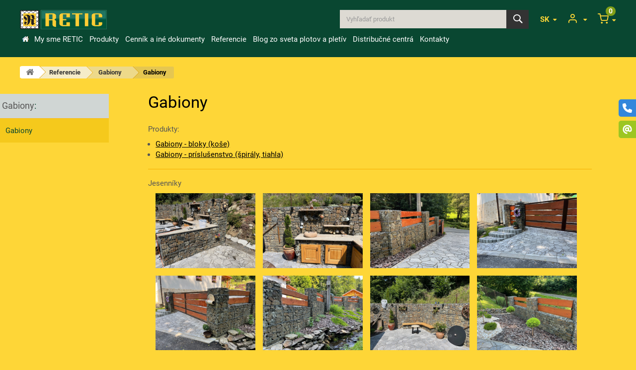

--- FILE ---
content_type: text/html; charset=utf-8
request_url: https://www.retic.sk/sk/gabiony-referencie/p107
body_size: 8635
content:
<!DOCTYPE HTML>
<!--[if lt IE 7]> <html class="no-js lt-ie9 lt-ie8 lt-ie7" lang="sk-sk"><![endif]-->
<!--[if IE 7]><html class="no-js lt-ie9 lt-ie8 ie7" lang="sk-sk"><![endif]-->
<!--[if IE 8]><html class="no-js lt-ie9 ie8" lang="sk-sk"><![endif]-->
<!--[if gt IE 8]> <html class="no-js ie9" lang="sk-sk"><![endif]-->
<html lang="sk-sk">
	<head>
		<meta charset="utf-8">
		<title>Gabiony | RETIC, s.r.o.</title>
				<meta name="robots" content="index,follow">
		<meta name="viewport" content="width=device-width, minimum-scale=0.25, maximum-scale=1.6, initial-scale=1.0">
		<meta name="apple-mobile-web-app-capable" content="yes">
		<link rel="author" type="text/plain" href="https://www.retic.sk/humans.txt">

		<!-- Icons -->
		<link rel="apple-touch-icon" href="https://www.retic.sk/img/icon/apple-icon.png?1713800830">
		<link rel="apple-touch-icon" sizes="57x57" href="https://www.retic.sk/img/icon/apple-icon-57x57.png?1713800830">
		<link rel="apple-touch-icon" sizes="60x60" href="https://www.retic.sk/img/icon/apple-icon-60x60.png?1713800830">
		<link rel="apple-touch-icon" sizes="72x72" href="https://www.retic.sk/img/icon/apple-icon-72x72.png?1713800830">
		<link rel="apple-touch-icon" sizes="76x76" href="https://www.retic.sk/img/icon/apple-icon-76x76.png?1713800830">
		<link rel="apple-touch-icon" sizes="114x114" href="https://www.retic.sk/img/icon/apple-icon-114x114.png?1713800830">
		<link rel="apple-touch-icon" sizes="120x120" href="https://www.retic.sk/img/icon/apple-icon-120x120.png?1713800830">
		<link rel="apple-touch-icon" sizes="144x144" href="https://www.retic.sk/img/icon/apple-icon-144x144.png?1713800830">
		<link rel="apple-touch-icon" sizes="152x152" href="https://www.retic.sk/img/icon/apple-icon-152x152.png?1713800830">
		<link rel="apple-touch-icon" sizes="180x180" href="https://www.retic.sk/img/icon/apple-icon-180x180.png?1713800830">
		<link rel="icon" type="image/png" sizes="16x16" href="https://www.retic.sk/img/icon/android-icon-16x16.png?1713800830">
		<link rel="icon" type="image/png" sizes="32x32" href="https://www.retic.sk/img/icon/android-icon-32x32.png?1713800830">
		<link rel="icon" type="image/png" sizes="36x36" href="https://www.retic.sk/img/icon/android-icon-36x36.png?1713800830">
		<link rel="icon" type="image/png" sizes="48x48" href="https://www.retic.sk/img/icon/android-icon-48x48.png?1713800830">
		<link rel="icon" type="image/png" sizes="72x72" href="https://www.retic.sk/img/icon/android-icon-72x72.png?1713800830">
		<link rel="icon" type="image/png" sizes="96x96" href="https://www.retic.sk/img/icon/android-icon-96x96.png?1713800830">
		<link rel="icon" type="image/png" sizes="144x144" href="https://www.retic.sk/img/icon/android-icon-144x144.png?1713800830">
		<link rel="icon" type="image/png" sizes="192x192" href="https://www.retic.sk/img/icon/android-icon-192x192.png?1713800830">
		<link rel="icon" type="image/png" sizes="256x256" href="https://www.retic.sk/img/icon/android-icon-256x256.png?1713800830">
		<link rel="icon" type="image/png" sizes="384x384" href="https://www.retic.sk/img/icon/android-icon-384x384.png?1713800830">
		<link rel="icon" type="image/png" sizes="512x512" href="https://www.retic.sk/img/icon/android-icon-512x512.png?1713800830">
		<link rel="icon" type="image/png" sizes="32x32" href="https://www.retic.sk/img/icon/favicon-32x32.png?1713800830">
		<link rel="icon" type="image/png" sizes="96x96" href="https://www.retic.sk/img/icon/favicon-96x96.png?1713800830">
		<link rel="icon" type="image/png" sizes="16x16" href="https://www.retic.sk/img/icon/favicon-16x16.png?1713800830">
		<meta name="msapplication-square70x70logo" content="https://www.retic.sk/img/icon/ms-icon-70x70.png?1713800830">
		<meta name="msapplication-square150x150logo" content="https://www.retic.sk/img/icon/ms-icon-150x150.png?1713800830">
		<meta name="msapplication-wide310x150logo" content="https://www.retic.sk/img/icon/ms-icon-310x150.png?1713800830">
		<meta name="msapplication-square310x310logo" content="https://www.retic.sk/img/icon/ms-icon-310x310.png?1713800830">
		<meta name="msapplication-TileImage" content="https://www.retic.sk/img/icon/ms-icon-144x144.png?1713800830">
		<meta name="msapplication-TileColor" content="#2b89f9">
		<meta name="theme-color" content="#2b89f9">
		<meta name="background-color" content="#ffffff">
		<link rel="icon" type="image/vnd.microsoft.icon" href="/img/favicon.ico?1713800830">
		<link rel="shortcut icon" type="image/x-icon" href="/img/favicon.ico?1713800830">

				<!-- CSS -->
												<link rel="stylesheet" href="/themes/custom-ns/css/global.css" type="text/css" media="all">
																<link rel="stylesheet" href="/js/jquery/plugins/fancybox/jquery.fancybox.css" type="text/css" media="all">
																<link rel="stylesheet" href="/themes/custom-ns/css/autoload/highdpi.css" type="text/css" media="all">
																<link rel="stylesheet" href="/themes/custom-ns/css/autoload/responsive-tables.css" type="text/css" media="all">
																<link rel="stylesheet" href="/themes/custom-ns/css/autoload/uniform.default.css" type="text/css" media="all">
																<link rel="stylesheet" href="/themes/custom-ns/css/cms.css" type="text/css" media="all">
																<link rel="stylesheet" href="/themes/custom-ns/css/modules/blockcart/blockcart.css" type="text/css" media="all">
																<link rel="stylesheet" href="/js/jquery/plugins/bxslider/jquery.bxslider.css" type="text/css" media="all">
																<link rel="stylesheet" href="/themes/custom-ns/css/modules/blockcategories/blockcategories.css" type="text/css" media="all">
																<link rel="stylesheet" href="/themes/custom-ns/css/modules/blocksearch/blocksearch.css" type="text/css" media="all">
																<link rel="stylesheet" href="/js/jquery/plugins/autocomplete/jquery.autocomplete.css" type="text/css" media="all">
																<link rel="stylesheet" href="/themes/custom-ns/css/modules/blocktopmenu/css/blocktopmenu.css" type="text/css" media="all">
																<link rel="stylesheet" href="/themes/custom-ns/css/modules/blocktopmenu/css/superfish-modified.css" type="text/css" media="all">
																<link rel="stylesheet" href="/themes/custom-ns/css/modules/blockviewed/blockviewed.css" type="text/css" media="all">
																<link rel="stylesheet" href="/themes/custom-ns/css/modules/themeconfigurator/hooks.css" type="text/css" media="all">
																<link rel="stylesheet" href="/themes/custom-ns/css/modules/cmsmenu/css/cmsmenu.css" type="text/css" media="all">
																<link rel="stylesheet" href="/modules/scrolltop/css/scrolltop.css" type="text/css" media="all">
																<link rel="stylesheet" href="/themes/custom-ns/css/modules/blockuserinfo/blockuserinfo.css" type="text/css" media="all">
																<link rel="stylesheet" href="/themes/custom-ns/css/modules/productsattrtable/css/productsattrtable.css" type="text/css" media="all">
																<link rel="stylesheet" href="/modules/whlangext/css/whlangext.css" type="text/css" media="all">
																<link rel="stylesheet" href="/modules/cm_socialwidget/views/css/front-right.css" type="text/css" media="all">
																<link rel="stylesheet" href="/modules/cm_cookielaw/views/css/front.css" type="text/css" media="all">
																<link rel="stylesheet" href="/modules/cm_cookielaw/libs/magnific-popup/magnific-popup.css" type="text/css" media="all">
																<script type="text/javascript">
			var CUSTOMIZE_TEXTFIELD = 1;
			var FancyboxI18nClose = 'Zavrieť';
			var FancyboxI18nNext = 'Ďal&scaron;&iacute;';
			var FancyboxI18nPrev = 'Predch&aacute;dzaj&uacute;ci';
			var ajax_allowed = true;
			var ajaxsearch = true;
			var baseDir = 'https://www.retic.sk/';
			var baseUri = 'https://www.retic.sk/';
			var blocksearch_type = 'top';
			var cmAcceptedCookies = {"1":false,"2":false,"3":false,"4":false,"5":false};
			var cmCookieGoogleConsentSettings = {"consentMode":true,"adStorageDefaultValue":"denied","analyticsStorageDefaultValue":"denied","adStorageCookieType":3,"analyticsStorageCookieType":2,"adsDataRedaction":true,"urlPassthrough":true,"adUserDataDefaultValue":"denied","adUserDataCookieType":4,"adPersonalizationDefaultValue":"denied","adPersonalizationCookieType":5,"functionalityStorageDefaultValue":"denied","personalizationStorageDefaultValue":"denied","securityStorageDefaultValue":"denied","cookiesAccepted":0,"adStorageCookieTypeGranted":"denied","analyticsStorageCookieTypeGranted":"denied","adUserDataCookieTypeGranted":"denied","adPersonalizationCookieTypeGranted":"denied","functionalityStorageCookieTypeGranted":"denied","personalizationStorageCookieTypeGranted":"denied","securityStorageCookieTypeGranted":"denied"};
			var contentOnly = false;
			var currency = {"id":1,"name":"Euro","iso_code":"EUR","iso_code_num":"978","sign":"\u20ac","blank":"1","conversion_rate":"1.000000","deleted":"0","format":"2","decimals":"1","active":"1","prefix":"","suffix":" \u20ac","id_shop_list":null,"force_id":false};
			var currencyBlank = 1;
			var currencyFormat = 2;
			var currencyRate = 1;
			var currencySign = '€';
			var customizationIdMessage = 'Prispôsobenie #';
			var delete_txt = 'Vymazať';
			var displayList = true;
			var freeProductTranslation = 'Zdarma';
			var freeShippingTranslation = 'Doručenie zdarma';
			var generated_date = 1768553203;
			var hasDeliveryAddress = false;
			var highDPI = false;
			var id_lang = 2;
			var img_dir = 'https://www.retic.sk/themes/custom-ns/img/';
			var instantsearch = false;
			var isGuest = 0;
			var isLogged = 0;
			var isMobile = false;
			var page_name = 'cms';
			var priceDisplayMethod = 0;
			var priceDisplayPrecision = 2;
			var quickView = false;
			var removingLinkText = 'vymazať produkt z dopytu';
			var roundMode = 2;
			var search_url = 'https://www.retic.sk/sk/vyhladavanie';
			var static_token = 'aa2c8a10ee04e02d9f2f62189eb3f0c3';
			var toBeDetermined = 'Bude určené';
			var token = '55f0acc195230c7e54a0a614e3a50782';
			var usingSecureMode = true;
		</script>

						<script type="text/javascript" src="/js/jquery/jquery-1.11.0.min.js"></script>
						<script type="text/javascript" src="/js/jquery/jquery-migrate-1.2.1.min.js"></script>
						<script type="text/javascript" src="/js/jquery/plugins/jquery.easing.js"></script>
						<script type="text/javascript" src="/js/tools.js"></script>
						<script type="text/javascript" src="/themes/custom-ns/js/global.js"></script>
						<script type="text/javascript" src="/js/jquery/plugins/fancybox/jquery.fancybox.js"></script>
						<script type="text/javascript" src="/themes/custom-ns/js/autoload/10-bootstrap.min.js"></script>
						<script type="text/javascript" src="/themes/custom-ns/js/autoload/15-jquery.total-storage.min.js"></script>
						<script type="text/javascript" src="/themes/custom-ns/js/autoload/15-jquery.uniform-modified.js"></script>
						<script type="text/javascript" src="/themes/custom-ns/js/cms.js"></script>
						<script type="text/javascript" src="/themes/custom-ns/js/modules/blockcart/ajax-cart.js"></script>
						<script type="text/javascript" src="/js/jquery/plugins/jquery.scrollTo.js"></script>
						<script type="text/javascript" src="/js/jquery/plugins/jquery.serialScroll.js"></script>
						<script type="text/javascript" src="/js/jquery/plugins/bxslider/jquery.bxslider.js"></script>
						<script type="text/javascript" src="/themes/custom-ns/js/tools/treeManagement.js"></script>
						<script type="text/javascript" src="/js/jquery/plugins/autocomplete/jquery.autocomplete.js"></script>
						<script type="text/javascript" src="/themes/custom-ns/js/modules/blocksearch/blocksearch.js"></script>
						<script type="text/javascript" src="/themes/custom-ns/js/modules/blocktopmenu/js/hoverIntent.js"></script>
						<script type="text/javascript" src="/themes/custom-ns/js/modules/blocktopmenu/js/superfish-modified.js"></script>
						<script type="text/javascript" src="/themes/custom-ns/js/modules/blocktopmenu/js/blocktopmenu.js"></script>
						<script type="text/javascript" src="/modules/scrolltop/js/scrolltop.js"></script>
						<script type="text/javascript" src="/modules/productsattrtable/js/productsattrtable.js"></script>
						<script type="text/javascript" src="/modules/cm_cookielaw/views/js/front.js"></script>
						<script type="text/javascript" src="/modules/cm_cookielaw/libs/magnific-popup/jquery.magnific-popup.min.js"></script>
							<script type="text/javascript" src="https://www.retic.sk/themes/custom-ns/js/custom.js"></script>
		    <script>
        
            // Define dataLayer and the gtag function.
            window.dataLayer = window.dataLayer || [];
            function gtag(){dataLayer.push(arguments);}

            // Default values
            gtag('consent', 'default', {
                'ad_storage': cmCookieGoogleConsentSettings.adStorageDefaultValue,
                'analytics_storage': cmCookieGoogleConsentSettings.analyticsStorageDefaultValue,
                'ad_user_data': cmCookieGoogleConsentSettings.adUserDataDefaultValue,
                'ad_personalization': cmCookieGoogleConsentSettings.adPersonalizationDefaultValue,
                'functionality_storage': cmCookieGoogleConsentSettings.functionalityStorageDefaultValue,
                'personalization_storage': cmCookieGoogleConsentSettings.personalizationStorageDefaultValue,
                'security_storage': cmCookieGoogleConsentSettings.securityStorageDefaultValue,
                'wait_for_update': 1000
            });

            if (cmCookieGoogleConsentSettings.adsDataRedaction) {
                gtag('set', 'ads_data_redaction', true);
            }
            
            if (cmCookieGoogleConsentSettings.urlPassthrough) {
                gtag('set', 'url_passthrough', true);
            }

            // set new values if cookies already accepted
            if (cmCookieGoogleConsentSettings.cookiesAccepted) {
                gtag('consent', 'update', {
                    'ad_storage': cmCookieGoogleConsentSettings.adStorageCookieTypeGranted,
                    'analytics_storage': cmCookieGoogleConsentSettings.analyticsStorageCookieTypeGranted,
                    'ad_user_data': cmCookieGoogleConsentSettings.adUserDataCookieTypeGranted,
                    'ad_personalization': cmCookieGoogleConsentSettings.adPersonalizationCookieTypeGranted,
                    'functionality_storage': cmCookieGoogleConsentSettings.functionalityStorageCookieTypeGranted,
                    'personalization_storage': cmCookieGoogleConsentSettings.personalizationStorageCookieTypeGranted,
                    'security_storage': cmCookieGoogleConsentSettings.securityStorageCookieTypeGranted,
                });
            }
        
    </script>


                                                                
		<!--[if IE 8]>
		<script src="https://oss.maxcdn.com/libs/html5shiv/3.7.0/html5shiv.js"></script>
		<script src="https://oss.maxcdn.com/libs/respond.js/1.3.0/respond.min.js"></script>
		<![endif]-->
		<!-- Google Tag Manager -->
		<script>(function(w,d,s,l,i){w[l]=w[l]||[];w[l].push({'gtm.start':
		new Date().getTime(),event:'gtm.js'});var f=d.getElementsByTagName(s)[0],
		j=d.createElement(s),dl=l!='dataLayer'?'&l='+l:'';j.async=true;j.src=
		'https://www.googletagmanager.com/gtm.js?id='+i+dl;f.parentNode.insertBefore(j,f);
		})(window,document,'script','dataLayer','GTM-KZN8M59');</script>
		<!-- End Google Tag Manager -->
	</head>
	<body id="cms" class="cms cms_page cms-107 cms-gabiony-referencie show-left-column hide-right-column lang_sk">
	<!-- Google Tag Manager (noscript) -->
	<noscript><iframe src="https://www.googletagmanager.com/ns.html?id=GTM-KZN8M59" height="0" width="0" style="display:none;visibility:hidden"></iframe></noscript>
	<!-- End Google Tag Manager (noscript) -->
					<div id="page">
			<div class="header-container">
				<header id="header">
																									<div>
						<div class="container">
							<div class="row">
								<div id="header_logo" class="col-xs-5 col-sm-4">
									<a href="https://www.retic.sk/" title="RETIC, s.r.o.">
										<img class="logo img-responsive" src="https://www.retic.sk/img/logo-retic.jpg" alt="Logo: RETIC, s.r.o." width="340" height="76">
									</a>
								</div>
								<!-- MODULE Block cart -->
<div class="block_cart clearfix">
	<div class="shopping_cart">
		<a href="https://www.retic.sk/sk/dopyt" title="Zobraziť môj dopyt" rel="nofollow">
			<b>Tovar</b>
			<span class="ajax_cart_quantity unvisible">0</span>
			<span class="ajax_cart_product_txt unvisible">Produkt</span>
			<span class="ajax_cart_product_txt_s unvisible">Produkty</span>
			<span class="ajax_cart_total unvisible">
							</span>
			<span class="ajax_cart_no_product">(0)</span>
					</a>
					<div class="cart_block block">
				<div class="block_content">
					<!-- block list of products -->
					<div class="cart_block_list">
						<h3>Tovar pre dopyt</h3>
												<p class="cart_block_no_products">
							Žiadne produkty
						</p>
																		<div class="cart-prices">

																						<div class="cart-prices-line">
									<span class="price cart_block_tax_cost ajax_cart_tax_cost">0,00 €</span>
									<span>DPH</span>
								</div>
														<div class="cart-prices-line last-line">
								<span class="price cart_block_total ajax_block_cart_total">0,00 €</span>
								<span>Spolu</span>
							</div>
															<p class="cart_tax_info">
																	Ceny sú s DPH
																</p>
													</div>
						<div class="special-info-notif"><p><span style="color: #d0121a;"><strong>Uveden&eacute; položky tvoria dopyt, nie z&aacute;v&auml;zn&uacute; objedn&aacute;vku.</strong></span><br />Po uzatvoren&iacute; dopytu V&aacute;s bude kontaktovať pracovn&iacute;k n&aacute;&scaron;ho obchodn&eacute;ho oddelenia, s&nbsp;ktor&yacute;m dorie&scaron;ite&nbsp;dostupnosť materi&aacute;lu&nbsp;a&nbsp;možnosť objedn&aacute;vky a&nbsp;dod&aacute;vky.<br />Dodanie materi&aacute;lu na&scaron;im autom len po dohode s&nbsp;obchodn&yacute;m oddelen&iacute;m, resp. vlastn&yacute; odber na v&yacute;dajnom mieste.<br /><a href="https://www.retic.sk/sk/doprava-a-platobne-podmienky/p70?content_only=1" class="iframe" rel="nofollow" target="_blank">Dopravn&eacute; a platobn&eacute; podmienky</a></p></div>
						<p class="cart-buttons">
							<a id="button_order_cart" class="btn btn-default button button-small" href="https://www.retic.sk/sk/dopyt" title="Vytvoriť dopyt" rel="nofollow">
								<span>
									Vytvoriť dopyt&nbsp;&rsaquo;
								</span>
							</a>
						</p>
					</div>
				</div>
			</div><!-- .cart_block -->
			</div>
</div>

	<div id="layer_cart">
		<div class="clearfix">
			<div class="layer_cart_product col-xs-12 col-md-12">
				<span class="cross" title="Zatvoriť okno"></span>
				<span class="title">
					Produkt bol úspešne pridaný do dopytu
				</span>
				<div class="layer_cart_product_info">
					<span id="layer_cart_product_title" class="product-name"></span>
					<span id="layer_cart_product_attributes"></span>
					<div>
						<strong class="dark">Množstvo</strong>
						<span id="layer_cart_product_quantity"></span>
					</div>
					<div>
						<strong class="dark">Spolu</strong>
						<span id="layer_cart_product_price"></span>
					</div>
				</div>
			</div>
			<div class="layer_cart_cart col-xs-12 col-md-12">
				<span class="title">
				
					<span class="ajax_cart_product_txt_s  unvisible">
						Spolu: <span class="ajax_cart_quantity">0</span> ks tovaru
					</span>
					
					<span class="ajax_cart_product_txt ">
						Vo Vašom dopyte je 1 produkt.
					</span>
				</span>
				<div class="layer_cart_row">
					<strong class="dark">
						Spolu za produkty:
																					(s DPH)
																		</strong>
					<span class="ajax_block_products_total">
											</span>
				</div>

																	<div class="layer_cart_row">
						<strong class="dark">DPH</strong>
						<span class="price cart_block_tax_cost ajax_cart_tax_cost">0,00 €</span>
					</div>
								<div class="layer_cart_row total">
					<strong class="dark">
						Spolu
																					(s DPH)
																		</strong>
					<span class="ajax_block_cart_total">
											</span>
				</div>
				<div class="button-container">
					<span class="continue btn btn-default button exclusive-medium" title="Vybrať ďalšie produkty">
						<span>
							<i class="icon-chevron-left left"></i>Vybrať ďalšie produkty
						</span>
					</span>
					<a class="btn btn-default button button-medium"	href="https://www.retic.sk/sk/dopyt" title="Uzatvoriť dopyt" rel="nofollow">
						<span>
							Uzatvoriť dopyt<i class="icon-chevron-right right"></i>
						</span>
					</a>
				</div>
				<div class="special-info-notif"><p><span style="color: #d0121a;"><strong>Uveden&eacute; položky tvoria dopyt, nie z&aacute;v&auml;zn&uacute; objedn&aacute;vku.</strong></span><br />Po uzatvoren&iacute; dopytu V&aacute;s bude kontaktovať pracovn&iacute;k n&aacute;&scaron;ho obchodn&eacute;ho oddelenia, s&nbsp;ktor&yacute;m dorie&scaron;ite&nbsp;dostupnosť materi&aacute;lu&nbsp;a&nbsp;možnosť objedn&aacute;vky a&nbsp;dod&aacute;vky.<br />Dodanie materi&aacute;lu na&scaron;im autom len po dohode s&nbsp;obchodn&yacute;m oddelen&iacute;m, resp. vlastn&yacute; odber na v&yacute;dajnom mieste.<br /><a href="https://www.retic.sk/sk/doprava-a-platobne-podmienky/p70?content_only=1" class="iframe" rel="nofollow" target="_blank">Dopravn&eacute; a platobn&eacute; podmienky</a></p></div>
			</div>
		</div>
		<div class="crossseling"></div>
	</div> <!-- #layer_cart -->
	<div class="layer_cart_overlay"></div>

<!-- /MODULE Block cart -->

<div id="header_user">
	<div class="current" title="Zobraziť môj zákaznícky účet">
		<span> </span>
	</div>
	<ul class="header_user_ul toogle_content">
	
			<li>
			<a href="https://www.retic.sk/sk/ucet" title="Prihláste sa do Vášho zákazníckeho účtu" class="login" rel="nofollow">Prihlásenie | Registrácia</a>
		</li>
		
	</ul>
</div>
	<div id="languages-ext-top" class="languages-block">
														<div class="current" title="Zvoľte jazyk">
					<span>sk</span>
				</div>
																						<ul id="first-languages" class="languages-block_ul toogle_content">
											<li >

					
						<a href="https://www.retic.sk/en/" title="English (English)" rel="alternate" hreflang="en">


						<span>en</span>
				
					</a>

				</li>
																						<li >

					
						<a href="https://www.retic.sk/de/" title="Deutsch (German)" rel="alternate" hreflang="de">


						<span>de</span>
				
					</a>

				</li>
															<li >

					
						<a href="https://www.retic.sk/pl/" title="Polski (Polish)" rel="alternate" hreflang="pl">


						<span>pl</span>
				
					</a>

				</li>
															<li >

					
						<a href="http://www.retic.sk/hu/" title="Magyar (Hungarian)" rel="alternate" hreflang="hu">


						<span>hu</span>
				
					</a>

				</li>
									</ul>
	</div>
<!-- Block search module TOP -->
<div id="search_block_top">
	<div class="current" title="Vyhľadať produkt">
		<span>Hľadať</span>
	</div>
	<ul class="search_block_top col-xs-7 col-sm-5 col-md-4 pull-right clearfix toogle_content">
		<li>
			<form id="searchbox" method="get" action="//www.retic.sk/sk/vyhladavanie" >
				<input type="hidden" name="controller" value="search" />
				<input type="hidden" name="orderby" value="position" />
				<input type="hidden" name="orderway" value="desc" />
				<input class="search_query form-control" type="text" id="search_query_top" name="search_query" placeholder="Vyhľadať produkt" value="" />
				<button type="submit" name="submit_search" class="btn btn-default button-search">
					<span>Hľadať</span>
				</button>
			</form>
		</li>
	</ul>
	<div class="veil"></div>
</div>
	<!-- Menu -->
	<nav class="navbar col-xs-12 col-sm-10">
		<div class="navbar-toggle" data-toggle="collapse" data-target="#navbar-coll">
			<span class="icon-bar"></span>
			<span class="icon-bar"></span>
			<span class="icon-bar"></span>
		</div>
		<div id="navbar-coll" class="collapse navbar-collapse">
			<ul  class="nav navbar-nav">
				<li><a href="/" title="&amp;Uacute;vod">&amp;Uacute;vod</a></li>
<li><a href="https://www.retic.sk/sk/my-sme-retic/c2" title="My sme RETIC">My sme RETIC</a></li>
<li><a href="https://www.retic.sk/sk/produkty/produkty/3" title="Produkty">Produkty</a></li><li><a href="https://www.retic.sk/sk/cennik-a-ine-dokumenty/c4" title="Cenník a iné dokumenty">Cenník a iné dokumenty</a></li>
<li><a href="https://www.retic.sk/sk/referencie/c6" title="Referencie">Referencie</a></li>
<li><a href="https://www.retic.sk/sk/blog-zo-sveta-plotov-a-pletiv/c22" title="Blog zo sveta plotov a pletív">Blog zo sveta plotov a pletív</a></li>
<li><a href="https://www.retic.sk/sk/distribucne-centra/c5" title="Distribučné centrá">Distribučné centrá</a></li>
<li><a href="https://www.retic.sk/sk/kontakty/p19" title="Kontakty">Kontakty</a></li>

							</ul>
		</div>
	</nav>
	<!--/ Menu -->
							</div>
						</div>
					</div>
				</header>
			</div>
			<div class="columns-container">
				<div id="columns" class="container">
					<div id="slider_row" class="row">
																							</div>
											
<!-- Breadcrumb -->
<div class="breadcrumb clearfix">
	<a class="home" href="https://www.retic.sk/" title="Sp&auml;ť na &uacute;vod"><i class="icon-home"></i></a>
			<span class="navigation-pipe">&gt;</span>
					<span class="navigation_page"><span class="navigation_end"><span itemscope itemtype="http://data-vocabulary.org/Breadcrumb"><a itemprop="url" href="https://www.retic.sk/sk/referencie/c6" ><span itemprop="title">Referencie</span></a></span><span class="navigation-pipe">></span><span itemscope itemtype="http://data-vocabulary.org/Breadcrumb"><a itemprop="url" href="https://www.retic.sk/sk/gabiony/c26" ><span itemprop="title">Gabiony</span></a></span></span><span class="navigation-pipe">></span> <span class="navigation_product">Gabiony</span></span>
			</div>
<!-- /Breadcrumb -->

										<div class="row">
																															<div id="center_column" class="center_column col-xs-12 col-md-9 col-md-push-3">
			<div class="rte clearfix">
		<h1>Gabiony</h1>
		<p>Produkty:</p>
<ul>
<li><a href="https://www.retic.sk/sk/produkty/gabiony-bloky/76">Gabiony - bloky (ko&scaron;e)</a></li>
<li><a href="https://www.retic.sk/sk/produkty/gabiony-prislusenstvo/77">Gabiony - pr&iacute;slu&scaron;enstvo (&scaron;pir&aacute;ly, tiahla)</a></li>
</ul>
<p></p>
<hr />
<p>Jesenn&iacute;ky</p>
<div class="col-sm-12  clearfix"><a rel="ref-gabiony" href="https://www.retic.sk/img/cms/referencie/ref_gabiony/Jesenniky/1.jpg" class="gallery-item" title="Gabiony - Jesenn&iacute;ky"> <img alt="Gabiony - Jesenn&iacute;ky" src="https://www.retic.sk/img/cms/referencie/ref_gabiony/Jesenniky/1.jpg" /> </a> <a rel="ref-gabiony" href="https://www.retic.sk/img/cms/referencie/ref_gabiony/Jesenniky/2.jpg" class="gallery-item" title="Gabiony - Jesenn&iacute;ky"> <img alt="Gabiony - Jesenn&iacute;ky" src="https://www.retic.sk/img/cms/referencie/ref_gabiony/Jesenniky/2.jpg" /> </a> <a rel="ref-gabiony" href="https://www.retic.sk/img/cms/referencie/ref_gabiony/Jesenniky/3.jpg" class="gallery-item" title="Gabiony - Jesenn&iacute;ky"> <img alt="Gabiony - Jesenn&iacute;ky" src="https://www.retic.sk/img/cms/referencie/ref_gabiony/Jesenniky/3.jpg" /> </a> <a rel="ref-gabiony" href="https://www.retic.sk/img/cms/referencie/ref_gabiony/Jesenniky/4.jpg" class="gallery-item" title="Gabiony - Jesenn&iacute;ky"> <img alt="Gabiony - Jesenn&iacute;ky" src="https://www.retic.sk/img/cms/referencie/ref_gabiony/Jesenniky/4.jpg" /> </a> <a rel="ref-gabiony" href="https://www.retic.sk/img/cms/referencie/ref_gabiony/Jesenniky/5.jpg" class="gallery-item" title="Gabiony - Jesenn&iacute;ky"> <img alt="Gabiony - Jesenn&iacute;ky" src="https://www.retic.sk/img/cms/referencie/ref_gabiony/Jesenniky/5.jpg" /> </a> <a rel="ref-gabiony" href="https://www.retic.sk/img/cms/referencie/ref_gabiony/Jesenniky/6.jpg" class="gallery-item" title="Gabiony - Jesenn&iacute;ky"> <img alt="Gabiony - Jesenn&iacute;ky" src="https://www.retic.sk/img/cms/referencie/ref_gabiony/Jesenniky/6.jpg" /> </a> <a rel="ref-gabiony" href="https://www.retic.sk/img/cms/referencie/ref_gabiony/Jesenniky/7.jpg" class="gallery-item" title="Gabiony - Jesenn&iacute;ky"> <img alt="Gabiony - Jesenn&iacute;ky" src="https://www.retic.sk/img/cms/referencie/ref_gabiony/Jesenniky/7.jpg" /> </a> <a rel="ref-gabiony" href="https://www.retic.sk/img/cms/referencie/ref_gabiony/Jesenniky/8.jpg" class="gallery-item" title="Gabiony - Jesenn&iacute;ky"> <img alt="Gabiony - Jesenn&iacute;ky" src="https://www.retic.sk/img/cms/referencie/ref_gabiony/Jesenniky/8.jpg" /> </a></div>
<hr />
<p>Jazierko pri rodinnom dome</p>
<div class="col-sm-12  clearfix"><a rel="ref-gabiony" href="https://www.retic.sk/img/cms/referencie/ref_gabiony/ref-gab-01-(001).jpg" class="gallery-item" title="Gabiony - jazierko pri rodinnom dome"> <img alt="Gabiony - jazierko pri rodinnom dome" src="https://www.retic.sk/img/cms/referencie/ref_gabiony/ref-gab-01-(001).jpg" /> </a> <a rel="ref-gabiony" href="https://www.retic.sk/img/cms/referencie/ref_gabiony/ref-gab-01-(002).jpg" class="gallery-item" title="Gabiony - jazierko pri rodinnom dome"> <img alt="Gabiony - jazierko pri rodinnom dome" src="https://www.retic.sk/img/cms/referencie/ref_gabiony/ref-gab-01-(002).jpg" /> </a></div>
<hr />
<p>Gabiony - gabionovy plot, rodinny dom pri KE</p>
<div class="col-sm-12  clearfix"><a rel="ref-gabiony" href="https://www.retic.sk/img/cms/referencie/ref_gabiony/ref-gab-03-(001).jpg" class="gallery-item" title="Gabiony - gabionovy plot, rodinny dom pri KE"> <img alt="Gabiony - gabionovy plot, rodinny dom pri KE" src="https://www.retic.sk/img/cms/referencie/ref_gabiony/ref-gab-03-(001).jpg" /> </a> <a rel="ref-gabiony" href="https://www.retic.sk/img/cms/referencie/ref_gabiony/ref-gab-03-(002).jpg" class="gallery-item" title="Gabiony - gabionovy plot, rodinny dom pri KE"> <img alt="Gabiony - gabionovy plot, rodinny dom pri KE" src="https://www.retic.sk/img/cms/referencie/ref_gabiony/ref-gab-03-(002).jpg" /> </a> <a rel="ref-gabiony" href="https://www.retic.sk/img/cms/referencie/ref_gabiony/ref-gab-03-(003).jpg" class="gallery-item" title="Gabiony - gabionovy plot, rodinny dom pri KE"> <img alt="Gabiony - gabionovy plot, rodinny dom pri KE" src="https://www.retic.sk/img/cms/referencie/ref_gabiony/ref-gab-03-(003).jpg" /> </a></div>
<p></p>
<hr />
<p>Gabiony - gabionovy plot a schodisko, Borinka</p>
<div class="col-sm-12  clearfix"><a rel="ref-gabiony" href="https://www.retic.sk/img/cms/referencie/ref_gabiony/ref-gab-05-(001).jpg" class="gallery-item" title="Gabiony - gabionovy plot a schodisko, Borinka"> <img alt="Gabiony - gabionovy plot a schodisko, Borinka" src="https://www.retic.sk/img/cms/referencie/ref_gabiony/ref-gab-05-(001).jpg" /> </a> <a rel="ref-gabiony" href="https://www.retic.sk/img/cms/referencie/ref_gabiony/ref-gab-05-(002).jpg" class="gallery-item" title="Gabiony - gabionovy plot a schodisko, Borinka"> <img alt="Gabiony - gabionovy plot a schodisko, Borinka" src="https://www.retic.sk/img/cms/referencie/ref_gabiony/ref-gab-05-(002).jpg" /> </a></div>
<p></p>
<hr />
<p>Gabiony - Zuberec</p>
<div class="col-sm-12  clearfix"><a rel="ref-gabiony" href="https://www.retic.sk/img/cms/referencie/ref_gabiony/ref-gab-04-(001).jpg" class="gallery-item" title="Gabiony - Zuberec"> <img alt="Gabiony - Zuberec" src="https://www.retic.sk/img/cms/referencie/ref_gabiony/ref-gab-04-(001).jpg" /> </a> <a rel="ref-gabiony" href="https://www.retic.sk/img/cms/referencie/ref_gabiony/ref-gab-04-(002).jpg" class="gallery-item" title="Gabiony - Zuberec"> <img alt="Gabiony - Zuberec" src="https://www.retic.sk/img/cms/referencie/ref_gabiony/ref-gab-04-(002).jpg" /> </a></div>

	
	</div>
<br />
<script type="text/javascript" src="https://www.retic.sk/js/jquery/plugins/jquery.idTabs.js"></script>					</div><!-- #center_column -->
																				<div id="left_column" class="column col-xs-12 col-md-3 col-md-pull-9">	
	
	
<!-- Block cmsmenu -->
<div id="cmsmenu_block" class="block">
	<h4 class="title_block"><a href="https://www.retic.sk/sk/gabiony/c26">Gabiony</a>:</h4>
	<div class="block_content">
		<ul class="tree ">
									<li class="node">
				<a href="https://www.retic.sk/sk/gabiony-referencie/p107" title="Gabiony"class="selected">
				Gabiony
				</a>
			</li>
					</ul>
	</div>
</div>
	<!-- Block CMS module -->
		<!-- /Block CMS module -->
</div>																</div><!-- .row -->
				</div><!-- #columns -->
			</div><!-- .columns-container -->
							<!-- Footer -->
				<div class="footer-container">
					<footer id="footer"  class="container">
							<!-- Block CMS module footer -->
	<section class="footer-block col-xs-12 col-sm-4" id="block_various_links_footer">
		<h4>Informácie</h4>
		<ul class="toggle-footer">
																											<li class="item">
						<a href="https://www.retic.sk/sk/doprava-a-platobne-podmienky/p70" title="Doprava a platobné podmienky">
							Doprava a platobné podmienky
						</a>
					</li>
																<li class="item">
						<a href="https://www.retic.sk/sk/informacie-o-cookies/p61" title="Informácie o cookies">
							Informácie o cookies
						</a>
					</li>
																<li class="item">
						<a href="https://www.retic.sk/sk/ochrana-osobnych-udajov-gdpr/p64" title="Ochrana osobných údajov (GDPR)">
							Ochrana osobných údajov (GDPR)
						</a>
					</li>
												</ul>
		 
	</section>
		<!-- /Block CMS module footer -->
<!-- MODULE Block contact infos -->
<section id="block_contact_infos" class="footer-block col-xs-12 col-sm-4">
	<div>
        <h4>Kontakt</h4>
        <ul class="toggle-footer">
                        	<li>
            		<i class="icon-map-marker"></i>RETIC, s.r.o., Nové Sady 384 <br />
951 24 Nové Sady<br />
Slovensko            	</li>
                                    	<li>
            		<i class="icon-phone"></i>Kontaktuje nás: 
            		<span>+421 37 789 4162</span>
            	</li>
                                    	<li>
            		<i class="icon-envelope-alt"></i>E-mail: 
            		<span><a href="&#109;&#97;&#105;&#108;&#116;&#111;&#58;%77%65%62@%72%65%74%69%63.%73%6b" >&#x77;&#x65;&#x62;&#x40;&#x72;&#x65;&#x74;&#x69;&#x63;&#x2e;&#x73;&#x6b;</a></span>
            	</li>
                    </ul>
    </div>
</section>
<!-- /MODULE Block contact infos -->
<!-- MODULE Footer Credits -->
<div class="footercredits footer-block col-xs-12 col-sm-4">
	<p class="credits"><a href="https://www.retic.sk/sk/">RETIC, s.r.o.</a> &copy;&nbsp;2014&nbsp;-&nbsp;2025</p>
</div>
<!-- /MODULE Footer Credits -->
<div class="scrolltop" title="Späť na vrch stránky">Nahor</div><!-- MODULE Panel so sociálnymi odkazmi - widget.tpl -->
<aside id="social-widget" style="top:200px;">
    <ul>
                                                                                                                                                                <li><a href="tel:+421377894162" class="phone"><span>Zavolajte nám</span></a></li>        <li><a href="https://www.retic.sk/sk/zakaznicka-podpora" class="email"><span>Napíšte nám</span></a></li>    </ul>
</aside>
<!-- /MODULE Panel so sociálnymi odkazmi - widget.tpl -->
<div class="cm-cookie-widget cm-cookie-widget-left cm-module-hide">
  <button type="button" class="cm-cookie-widget-button js-cm-cookie-settings-btn">
    <img src="/modules/cm_cookielaw/views/img/cookie.png">
  </button>
</div>

					</footer>
				</div><!-- #footer -->
					</div><!-- #page -->
</body></html>

--- FILE ---
content_type: text/css
request_url: https://www.retic.sk/themes/custom-ns/css/cms.css
body_size: 7557
content:
/**************************************************************
					CMS Pages Styles
***************************************************************/
#cms #center_column .block-cms {
  padding-bottom: 20px; }
#cms #center_column h1 {
  margin-bottom: 25px; }
#cms #center_column h3 {
  margin:20px 0 10px 0;
  padding: 0;
  font-family: 'roboto-bold' ;
	font-size: 20px;
  border-bottom: none;
	}
#cms #center_column h4 {
  margin-top:20px;
  padding: 0;
	}

#cms #center_column .list-1 li {
  padding: 4px 0 6px 0;
  font-weight: bold;
  color: #46a74e;
  border-top: 1px solid #d6d4d4; }
  #cms #center_column .list-1 li:first-child {
    border: none; }
  #cms #center_column .list-1 li em {
    font-size: 20px;
    line-height: 20px;
    padding-right: 15px;
    vertical-align: -2px; }
#cms #center_column img {
  margin: 4px 0 17px;
  max-width: 100%;
  height: auto; }
#cms #center_column .testimonials {
  border: 1px solid;
  border-color: #dfdede #d2d0d0 #b0afaf #d2d0d0;
  margin: 4px 0 13px 0;
  position: relative; }
  #cms #center_column .testimonials .inner {
    border: 1px solid #fff;
    padding: 19px 18px 11px 18px;
    background: #fbfbfb;
    background: -moz-linear-gradient(top, #fbfbfb 0%, #fefefe 100%);
    background: -webkit-gradient(linear, left top, left bottom, color-stop(0%, #fbfbfb), color-stop(100%, #fefefe));
    background: -webkit-linear-gradient(top, #fbfbfb 0%, #fefefe 100%);
    background: -o-linear-gradient(top, #fbfbfb 0%, #fefefe 100%);
    background: -ms-linear-gradient(top, #fbfbfb 0%, #fefefe 100%);
    background: linear-gradient(to bottom, #fbfbfb 0%, #fefefe 100%); }
    #cms #center_column .testimonials .inner span {
      text-indent: -5000px;
      display: inline-block;
      width: 20px;
      height: 15px; }
      #cms #center_column .testimonials .inner span.before {
        background: url(../img/bl-before-bg.png) no-repeat;
        margin-right: 8px; }
      #cms #center_column .testimonials .inner span.after {
        background: url(../img/bl-after-bg.png) no-repeat;
        margin-left: 8px; }
  #cms #center_column .testimonials:after {
    content: ".";
    display: block;
    text-indent: -5000px;
    position: absolute;
    bottom: -16px;
    left: 21px;
    width: 15px;
    height: 16px;
    background: url(../img/testimon-after.gif) no-repeat; }
  #cms #center_column .testimonials + p {
    padding-left: 45px;
    margin-bottom: 18px; }
#cms #center_column p.bottom-indent {
  margin-bottom: 18px; }
#cms #center_column #admin-action-cms {
  background: none repeat 0 0 #F6F6F6;
  border: 1px solid #d2d0d0;
  padding: 10px; }
  #cms #center_column #admin-action-cms p {
    margin: 0; }
    #cms #center_column #admin-action-cms p span {
      display: block;
      padding-bottom: 10px;
      font-size: 14px;
      font-weight: bold;
      color: #333; }
    #cms #center_column #admin-action-cms p .button {
      font: 700 17px/21px Arial, Helvetica, sans-serif;
      padding: 0;
      border: 1px solid;
      padding: 10px 14px;
      display: inline-block; }
      #cms #center_column #admin-action-cms p .button.publish_button {
        color: #fff;
        text-shadow: 1px 1px rgba(0, 0, 0, 0.2);
        border-color: #0079b6 #006fa8 #012740 #006fa8;
        background: #009ad0;
        background: -moz-linear-gradient(top, #009ad0 0%, #007ab7 100%);
        background: -webkit-gradient(linear, left top, left bottom, color-stop(0%, #009ad0), color-stop(100%, #007ab7));
        background: -webkit-linear-gradient(top, #009ad0 0%, #007ab7 100%);
        background: -o-linear-gradient(top, #009ad0 0%, #007ab7 100%);
        background: -ms-linear-gradient(top, #009ad0 0%, #007ab7 100%);
        background: linear-gradient(to bottom, #009ad0 0%, #007ab7 100%);
        filter: progid:DXImageTransform.Microsoft.gradient( startColorstr='#009ad0', endColorstr='#007ab7',GradientType=0); }
        #cms #center_column #admin-action-cms p .button.publish_button:hover {
          border-color: #01314e #004b74 #0079b6 #004b74;
          filter: none;
          background: #0084bf; }
      #cms #center_column #admin-action-cms p .button.lnk_view {
        color: #333;
        text-shadow: 1px 1px white;
        border-color: #cacaca #b7b7b7 #9a9a9a #b7b7b7;
        background: #f7f7f7;
        background: -moz-linear-gradient(top, #f7f7f7 0%, #ededed 100%);
        background: -webkit-gradient(linear, left top, left bottom, color-stop(0%, #f7f7f7), color-stop(100%, #ededed));
        background: -webkit-linear-gradient(top, #f7f7f7 0%, #ededed 100%);
        background: -o-linear-gradient(top, #f7f7f7 0%, #ededed 100%);
        background: -ms-linear-gradient(top, #f7f7f7 0%, #ededed 100%);
        background: linear-gradient(to bottom, #f7f7f7 0%, #ededed 100%);
        filter: progid:DXImageTransform.Microsoft.gradient( startColorstr='#f7f7f7', endColorstr='#ededed',GradientType=0); }
        #cms #center_column #admin-action-cms p .button.lnk_view:hover {
          border-color: #9e9e9e #9e9e9e #c8c8c8 #9e9e9e;
          filter: none;
          background: #e7e7e7; }

#cms #center_column a {
	text-decoration:underline;
}

#cms .idTabs {
	margin:40px 0;
	border-bottom:1px solid #f5af01;
	}
	#cms .idTabs > li {
		margin-bottom:0;
		margin-top:2px;
		}
		#cms .idTabs > li > a:hover {
			background-color:#fff !important;
		}
		#cms .idTabs > li > a {
				margin-right: 5px;
				text-decoration:none !important;
				background-color:#edeeea !important;
				border:none !important;
				-webkit-border-radius:2px 2px 0 0;
				-moz-border-radius:2px 2px 0 0;
				border-radius:2px 2px 0 0;
				-webkit-box-shadow:inset 0px -4px 3px 0px rgba(0,0,0,0.1);
				-moz-box-shadow:inset 0px -4px 3px 0px rgba(0,0,0,0.1);
				box-shadow:inset 0px -4px 3px 0px rgba(0,0,0,0.1);
			}
			#cms .idTabs > li > a.selected {
				background-color:#feba12 !important;
				-webkit-box-shadow:none;
				-moz-box-shadow:none;
				box-shadow:none;
			}
			#cms .idTabs > li > a.selected:hover {
				-webkit-box-shadow:inset 0px -4px 3px 0px rgba(0,0,0,0.1);
				-moz-box-shadow:inset 0px -4px 3px 0px rgba(0,0,0,0.1);
				box-shadow:inset 0px -4px 3px 0px rgba(0,0,0,0.1);
			}
			#cms .idTabs > li > a:focus {
				outline:none;
			}
			
#cms .dcard {
	padding:15px;
	background-color:#fff;
	border:15px solid #fed637;
	}
		
	@media (max-width:519px) {
		#cms .dcard {
			width:100%;
		}
	}
	#cms .dcard a {
		text-decoration:none !important;
	}
	
	#cms .subcats > li {
		margin-top:30px;
	}
	@media (max-width:559px) {
		#cms .subcats > li {
			width:100% !important;
		}
	}
	
	#cms .subcats > li a {
		text-decoration:none !important;
	}
	#cms .subcats > li img {
		margin: 4px 0 11px !important;
		border:4px solid #fff;
		opacity:1;
		-webkit-transition: opacity 0.2s ease-in-out;
		-moz-transition: opacity 0.2s ease-in-out;
		-ms-transition: opacity 0.2s ease-in-out;
		-o-transition: opacity 0.2s ease-in-out;
		transition: opacity 0.2s ease-in-out;
	}
	#cms .subcats > li:hover img {
		opacity:0.75;
	}
	
	.cms_category .block-cms .cms_cat_desc > p > img {
		display:none;
	}
	

#cms .rte table td {
	border-top: 1px solid #cfa500;
	border-bottom: 1px solid #cfa500;
}
#cms .rte table tr:first-child td {
	border-top-width: 0;
	border-bottom-width: 2px;
}
	
	
			
.cms_page.cms-15 .gallery-item,
.cms_page.cms-16 .gallery-item,
.cms_page.cms-17 .gallery-item,
.cms_page.cms-18 .gallery-item, 
.cms_page.cms-85 .gallery-item {
	border:4px solid #fff;
}
/*
#cms.cms-16 .gallery-item,
#cms.cms-18 .gallery-item {
  width: calc(100% - 15px);
}
*/

--- FILE ---
content_type: text/css
request_url: https://www.retic.sk/themes/custom-ns/css/modules/productsattrtable/css/productsattrtable.css
body_size: 6400
content:
.productsattrtable {
	padding:0;
	width:100%;
	float:none;
	}
	.productsattrtable table {
		width:100%;
	}
	.productsattrtable th,
	.productsattrtable td {
		padding: 4px 10px;
		font-size:14px;
		text-align:center;
		border:1px solid #dedede;
		background-color:#fff;
	}
	.productsattrtable th {
		padding: 6px 10px;
		font-size:13px;
		font-weight:normal;
		line-height: 13px;
		background-color:#ffefc3;
	}
	.productsattrtable td {
		line-height: 1.15em;
	}
	.productsattrtable th:last-child,
	.productsattrtable td:last-child {
		padding-left:6px;
		padding-right:6px;
		width: 80px;
	}
	.productsattrtable tbody tr:hover td {
		background-color:#f6f6f6;
	}
	.productsattrtable a {
		color: #819f18;
		border-bottom:1px solid transparent;
		}
		.productsattrtable a:hover {
			color: #000;
			border-bottom:1px solid #777676;
		}
	.productsattrtable a.button {
		padding:3px 10px 3px 6px;
		color:#555;
		background:#f5af01;
		border:1px solid #f5af01;
		display:inline-block;
		}
		.productsattrtable a.button:hover {
			background:#fed637;
			}
		.productsattrtable a.button:before {
			position: relative;
			-webkit-transition: color 0.2s ease-in-out;
			-moz-transition: color 0.2s ease-in-out;
			-ms-transition: color 0.2s ease-in-out;
			-o-transition: color 0.2s ease-in-out;
			transition: color 0.2s ease-in-out;
		}
		@media (max-width: 767px) {
			.productsattrtable a.button:before {
				content: "\f059";
				font: 17px/20px "FontAwesome";
			}
		}
		.productsattrtable a.button.ajax_add_to_cart_button:before {
			content: "\e902";
			font: 17px/20px "ico3-standard";
		}
	@media (min-width: 768px) {
		.productsattrtable .button span {
			font-family: 'roboto-regular';
		}
		.productsattrtable .button.ajax_add_to_cart_button span {
			display:none;
		}
	}
	@media (max-width: 767px) {
		.productsattrtable .button span {
			padding: 0 0 0 10px;
			color:#555;
			background: transparent;
			display: inline;
		}
		.productsattrtable .button:hover span {
			background: transparent;
		}
	}

	.productsattrtable #product_list .name,
	.productsattrtable #product_list .product-desc {
		text-align:left !important;
	}

		.productsattrtable a.product-name {
			font-weight:normal !important;
			font-size:14px;
			line-height:14px;
		}
	@media (max-width: 767px) {
		.productsattrtable a.product-name {
			font-size:17px;
		}
	}

		.productsattrtable .qty_add {
			padding: 0;
			width: 27px;
			height: 27px;
			font-size:13px;
			text-align:center;
			line-height: 27px;
			border: 1px solid #d6d4d4;
			display:inline-block;
		}
	@media (max-width: 767px) {
		.productsattrtable .qty_add {
			padding: 0 4px;
			width: 55px;
			height: 40px;
			font-size:15px;
		}
	}
	
.productsattrtable .label-box {
	width:100%;
	text-align:right;
	position:relative;
	}
	.productsattrtable .label-box span {
		margin-bottom:-8px;
		height:16px;
/* 		width:calc(1ch + 8px); */
/* 		letter-spacing:10px; */
		/* var2:START */
		font-size:0.1px;
		text-indent:-1000px;
		width:16px;
		/* var2:END */
		color:#fff;
		background-color:#ccc;
/* 		border-left:3px solid #ccc; */
/* 		border-right:3px solid #ccc; */
		display:inline-block;
		position:relative;
		top:-9px;
		overflow:hidden;
		cursor:pointer;
		}
		@media (max-width:992px) {
			.productsattrtable .label-box span {
				top:-14px;
			}
		}
		/* var2:START */
		.productsattrtable .label-box span:before {
			content: "\f059";
			font: 14px/16px "FontAwesome" !important;
			position:relative;
			left: -1px;
		}
		/* var2:END */
		
		/* novinka: */
		.productsattrtable .label-box .label-new {
			background-color:#76ce1e;
			border-left-color:#76ce1e;
			border-right-color:#76ce1e;
			}
			.productsattrtable .label-box .label-new:before {
				content:'\f006' !important;
			}
		/* zľava: */
		.productsattrtable .label-box .label-refurbished {
			background-color:#6ad4ff;
			border-left-color:#6ad4ff;
			border-right-color:#6ad4ff;
			}
			.productsattrtable .label-box .label-refurbished:before {
				content:'%' !important;
				font-family:"roboto-bold" !important;
			left: -3px;
			}
		/* akcia: */
		.productsattrtable .label-box .label-used {
			background-color:#feba12;
			border-left-color:#feba12;
			border-right-color:#feba12;
			}
			.productsattrtable .label-box .label-used:before {
				content:'\f069';
			}
		/* cena znížená: */
		.productsattrtable .label-box .label-reduced {
			background-color:#f4636d;
			border-left-color:#f4636d;
			border-right-color:#f4636d;
			}
			.productsattrtable .label-box .label-reduced:before {
				content:'\f153';
				left: -3px;
			}
		/* dopredaj: */
		.productsattrtable .label-box .label-sale {
			background-color:#ed6ef7;
			border-left-color:#ed6ef7;
			border-right-color:#ed6ef7;
			}
			.productsattrtable .label-box .label-sale:before {
				content:'\f147';
				left: -2px;
			}

/* global responsive table view */
@media (max-width: 767px) {
  .productsattrtable table thead {
    border: none;
    clip: rect(0 0 0 0);
    height: 1px;
    margin: -1px;
    overflow: hidden;
    padding: 0;
    position: absolute;
    width: 1px;
  }
  
  .productsattrtable table tr {
    margin-bottom:30px;
		display: block;
  }
  
  .productsattrtable table td {
    padding:10px;
		width:100% !important;
		border-top:none;
		border-bottom: 1px solid #ddd;
    display: block;
    text-align: right;
		overflow:hidden;
  }
  
  .productsattrtable table td:before {
    content: attr(data-label);
		max-width:50%;
		font-weight:700;
		text-align:left;
		float: left;
  }
	.productsattrtable a.button {
		padding:8px 10px 7px 10px;
		}
		.productsattrtable .button span {
			font-size:15px;
			}
}


	/* FIXES FOR UP FROM 1200 */
	
	@media (min-width: 1200px) {
	.productsattrtable th:last-child,
	.productsattrtable td:last-child {
		width:130px;
	}
		.productsattrtable a.button {
			padding:3px 7px;
		}
		.productsattrtable a.button.ajax_add_to_cart_button:before {
			display:none;
		}
		.productsattrtable .button.ajax_add_to_cart_button span {
			padding: 0;
			text-transform:uppercase;
			color:#333;
			background: transparent;
			white-space: nowrap;
			display: inline;
		}
	}

--- FILE ---
content_type: application/javascript
request_url: https://www.retic.sk/themes/custom-ns/js/modules/blocktopmenu/js/blocktopmenu.js
body_size: 3823
content:
/*
* 2007-2017 PrestaShop
*
* NOTICE OF LICENSE
*
* This source file is subject to the Academic Free License (AFL 3.0)
* that is bundled with this package in the file LICENSE.txt.
* It is also available through the world-wide-web at this URL:
* http://opensource.org/licenses/afl-3.0.php
* If you did not receive a copy of the license and are unable to
* obtain it through the world-wide-web, please send an email
* to license@prestashop.com so we can send you a copy immediately.
*
* DISCLAIMER
*
* Do not edit or add to this file if you wish to upgrade PrestaShop to newer
* versions in the future. If you wish to customize PrestaShop for your
* needs please refer to http://www.prestashop.com for more information.
*
*  @author PrestaShop SA <contact@prestashop.com>
*  @copyright  2007-2017 PrestaShop SA
*  @license    http://opensource.org/licenses/afl-3.0.php  Academic Free License (AFL 3.0)
*  International Registered Trademark & Property of PrestaShop SA
*/

var responsiveflagMenu = false;
var categoryMenu = $('ul.sf-menu');
var mCategoryGrover = $('.sf-contener .cat-title');

$(document).ready(function(){
	categoryMenu = $('ul.sf-menu');
	mCategoryGrover = $('.sf-contener .cat-title');
	responsiveMenu();
	$(window).resize(responsiveMenu);
});

// check resolution
function responsiveMenu()
{
    if ($(window).width() <= 767 && responsiveflagMenu == false) {
        menuChange('enable');
        responsiveflagMenu = true;
    } else if ($(window).width() >= 768) {
        menuChange('disable');
        responsiveflagMenu = false;
    }
}

// init Super Fish Menu for 767px+ resolution
function desktopInit()
{
	mCategoryGrover.off();
	mCategoryGrover.removeClass('active');
	$('.sf-menu > li > ul').removeClass('menu-mobile').parent().find('.menu-mobile-grover').remove();
	$('.sf-menu').removeAttr('style');
	categoryMenu.superfish('init');
	//add class for width define
	$('.sf-menu > li > ul').addClass('submenu-container clearfix');
	 // loop through each sublist under each top list item
    $('.sf-menu > li > ul').each(function(){
        i = 0;
        //add classes for clearing
        $(this).each(function(){
            if ($(this).attr('class') != "category-thumbnail"){
                i++;
                if(i % 2 == 1)
                    $(this).addClass('first-in-line-xs');
                else if (i % 5 == 1)
                    $(this).addClass('first-in-line-lg');
            }
        });
    });
}

function mobileInit()
{

	categoryMenu.superfish('destroy');
	$('.sf-menu').removeAttr('style');

	mCategoryGrover.on('click', function(e){
		$(this).toggleClass('active').parent().find('ul.menu-content').stop().slideToggle('medium');
		return false;
	});

	$('.sf-menu > li > ul').addClass('menu-mobile clearfix').parent().prepend('<span class="menu-mobile-grover"></span>');

	$(".sf-menu .menu-mobile-grover").on('click', function(e){
		var catSubUl = $(this).next().next('.menu-mobile');
		if (catSubUl.is(':hidden'))
		{
			catSubUl.slideDown();
			$(this).addClass('active');
		}
		else
		{
			catSubUl.slideUp();
			$(this).removeClass('active');
		}
		return false;
	});


	$('#block_top_menu > ul:first > li > a').on('click', function(e){
		var parentOffset = $(this).prev().offset();
	   	var relX = parentOffset.left - e.pageX;
		if ($(this).parent('li').find('ul').length && relX >= 0 && relX <= 20)
		{
			e.preventDefault();
			var mobCatSubUl = $(this).next('.menu-mobile');
			var mobMenuGrover = $(this).prev();
			if (mobCatSubUl.is(':hidden'))
			{
				mobCatSubUl.slideDown();
				mobMenuGrover.addClass('active');
			}
			else
			{
				mobCatSubUl.slideUp();
				mobMenuGrover.removeClass('active');
			}
		}
	});

}

// change the menu display at different resolutions
function menuChange(status)
{
	status == 'enable' ? mobileInit(): desktopInit();
}
